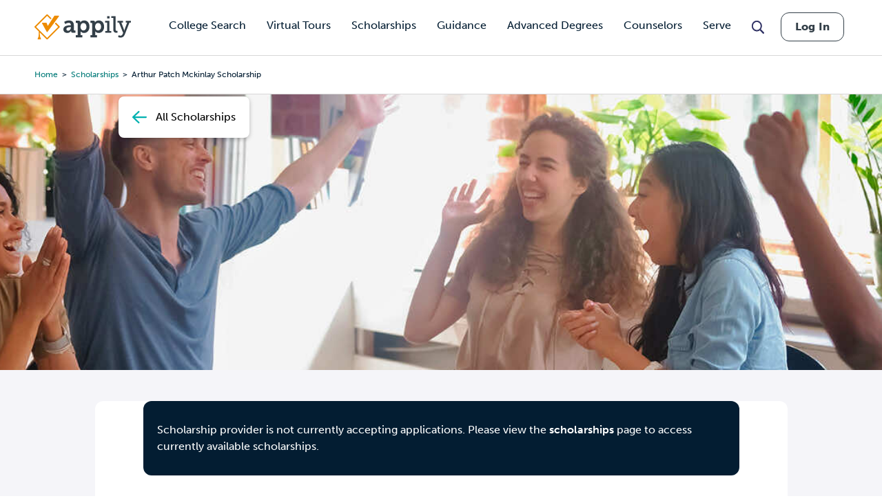

--- FILE ---
content_type: text/html; charset=utf-8
request_url: https://www.google.com/recaptcha/api2/aframe
body_size: 183
content:
<!DOCTYPE HTML><html><head><meta http-equiv="content-type" content="text/html; charset=UTF-8"></head><body><script nonce="b3dUg8wTeo5HzgLVTFiZfQ">/** Anti-fraud and anti-abuse applications only. See google.com/recaptcha */ try{var clients={'sodar':'https://pagead2.googlesyndication.com/pagead/sodar?'};window.addEventListener("message",function(a){try{if(a.source===window.parent){var b=JSON.parse(a.data);var c=clients[b['id']];if(c){var d=document.createElement('img');d.src=c+b['params']+'&rc='+(localStorage.getItem("rc::a")?sessionStorage.getItem("rc::b"):"");window.document.body.appendChild(d);sessionStorage.setItem("rc::e",parseInt(sessionStorage.getItem("rc::e")||0)+1);localStorage.setItem("rc::h",'1768983572306');}}}catch(b){}});window.parent.postMessage("_grecaptcha_ready", "*");}catch(b){}</script></body></html>